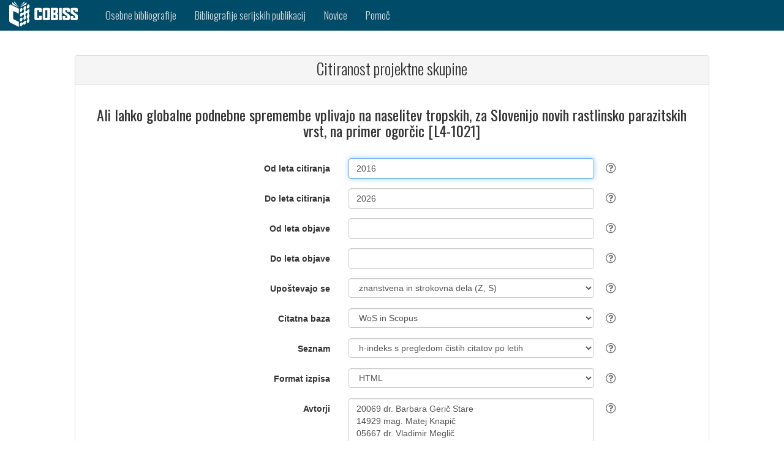

--- FILE ---
content_type: text/html;charset=UTF-8
request_url: https://bib.cobiss.net/biblioweb/cit/si/slv/citprj/5796
body_size: 5241
content:
<?xml version="1.0" encoding="UTF-8"?>
<!DOCTYPE html>
<html lang="sl" class="no-js" xmlns="http://www.w3.org/1999/xhtml">
		<head>
			<meta charset="utf-8" />
			<title>Citiranost projektne skupine</title>
			<meta content="width=device-width, initial-scale=1" name="viewport" />
			<base href="https://bib.cobiss.net/biblioweb/" />
			
		<link rel="apple-touch-icon" href="assets/icons/cobiss144x144.png" sizes="144x144" />
		<link rel="apple-touch-icon" href="assets/icons/cobiss72x72.png" sizes="72x72" />
		<link rel="apple-touch-icon" href="assets/icons/cobiss57x57.png" sizes="57x57" />
		
		<link rel="icon" type="image/png" href="assets/icons/cobiss16x16.png" sizes="16x16" />
		<link rel="icon" type="image/png" href="assets/icons/cobiss32x32.png" sizes="32x32" />
		<link rel="icon" type="image/png" href="assets/icons/cobiss96x96.png" sizes="96x96" />
	  		
	  		<link href="//fonts.googleapis.com/css?family=Oswald:300,400,500,700&amp;subset=latin-ext,latin" rel="stylesheet" type="text/css" />
	  		<link href="assets/style/plugins/bootstrap/css/bootstrap.css" rel="stylesheet" type="text/css" />
	  		
	  		
	  		<link media="all" rel="stylesheet" href="https://maxcdn.bootstrapcdn.com/font-awesome/4.7.0/css/font-awesome.min.css" />
	  		<link href="assets/style/custom.css" rel="stylesheet" type="text/css" />
	<script src="assets/scripts/vendor/jquery/jquery-3.1.1.min.js" type="text/javascript"></script>
	<script src="assets/style/plugins/bootstrap/js/bootstrap.min.js" type="text/javascript"></script>
	<script src="https://code.jquery.com/ui/1.12.1/jquery-ui.js"></script>
		</head>
		<body>
			<div>
	
	
	<nav class="navbar navbar-inverse">
		<div class="container-fluid">
			<div class="navbar-header">
				<button type="button" class="navbar-toggle" data-toggle="collapse" data-target="#myNavbar" aria-label="navigation button">
					<span class="icon-bar"></span>
					<span class="icon-bar"></span>
					<span class="icon-bar"></span>
				</button>
				<a class="navbar-brand" href="https://www.cobiss.si" aria-label="cobiss" target="_blank" rel="noopener"><img src="assets/icons/COBISS-inv-horizontal.svg" style="height:42px;width:112px" alt="" /></a>
			</div>

			<div class="collapse navbar-collapse" id="myNavbar">
				<ul class="nav navbar-nav">
						<li>
							<a href="search/si/slv/conor">
								<span class="hidden-md hidden-sm hidden-xs">Osebne bibliografije</span>
								<span class="hidden-lg">Osebne bibl.</span>
							</a>
						</li>

					<li>
						<a href="search/si/slv/serial">
							<span class="hidden-md hidden-sm hidden-xs">Bibliografije serijskih publikacij</span>
							<span class="hidden-lg">Bibl. serij. publ.</span>
						</a>
					</li>

					<li>
						<a href="info/si/slv/news/10">Novice</a>
					</li>
					<li>
					<a href="info/si/slv/help" target="_blank">Pomoč</a>
					</li>
					
				</ul>
			</div>
		</div>
	</nav>
			</div>
			<div>

<br /><br />
<div class="container-fluid">
	<div class="row content">
		<div class="col-md-1 col-sm-1 col-xs-0"></div>
		<div class="col-md-10 col-sm-10 col-xs-12 text-left">
		<div class="panel panel-default">
				<div class="panel-heading">
					<h1>Citiranost projektne skupine</h1>
				</div>
				
				<div class="panel-body">
					<form method="post" class="register-form form-horizontal" role="form" action="" name="biblioForm" id="biblioForm">
						<h3 class="text-center">Ali lahko globalne podnebne spremembe vplivajo na naselitev tropskih, za Slovenijo novih rastlinsko parazitskih vrst, na primer ogorčic [L4-1021]</h3>

						<div class="form-group">
							<label class="col-sm-5 control-label" for="rescode"></label>
							<div class="col-sm-5">
								<input name="fullName" id="fullName" value="Ali lahko globalne podnebne spremembe vplivajo na naselitev tropskih, za Slovenijo novih rastlinsko parazitskih vrst, na primer ogorčic [L4-1021]" type="hidden" />
								<input name="uniqueCode" id="uniqueCode" value="5796" type="hidden" />
								<input name="biblioUrl" id="biblioUrl" type="hidden" />
								<input name="errorMsg" id="errorMsg" type="hidden" />
								<input name="researchers" id="researchers" value="20069 dr. Barbara Gerič Stare
14929 mag. Matej Knapič
05667 dr. Vladimir Meglič
28397 dr. Polona Strajnar
22935 dr. Saša Širca
16075 dr. Helena Šircelj
10583 dr. Boris Turk
05672 dr. Gregor Urek
14011 dr. Dominik Vodnik" type="hidden" />
							 </div>
							
						</div>

						
						<div class="form-group">
							<label class="col-sm-5 control-label" for="fromYear">Od leta citiranja</label>
							<div class="col-sm-5">
								<input tabindex="1" autofocus="true" class="form-control placeholder-no-fix" name="fromYear" id="fromYear" type="text" value="2016" />
							</div>
							<div class="tool-tip">
								<i class="tool-tip__icon fa fa-question-circle-o"></i>
								<div class="tool-tip__info">
									<p>Izpis od izbranega leta citiranja dalje. Privzeta vrednost je začetno leto zadnjega desetletnega obdobja, ki ga je možno ročno spremeniti.
									</p>
								</div>
 							</div>
						</div>

						
						<div class="form-group">
							<label class="col-sm-5 control-label" for="toYear">Do leta citiranja</label>
							<div class="col-sm-5">
								<input tabindex="2" class="form-control placeholder-no-fix" name="toYear" id="toYear" type="text" value="2026" />
							</div>
							<div class="tool-tip">
								<i class="tool-tip__icon fa fa-question-circle-o"></i>
								<div class="tool-tip__info">
									<p>Izpis do izbranega leta citiranja. Privzeta vrednost je tekoče leto, ki ga je možno ročno spremeniti.
									</p>
								</div>
							</div>
						</div>

						
						<div class="form-group">
							<label class="col-sm-5 control-label" for="fromYearPub">Od leta objave</label>
							<div class="col-sm-5">
								<input tabindex="3" autofocus="true" class="form-control placeholder-no-fix" name="fromYearPub" id="fromYearPub" type="text" />
							</div>
							<div class="tool-tip">
								<i class="tool-tip__icon fa fa-question-circle-o"></i>
								<div class="tool-tip__info">
									<p>Izpis od izbranega leta objave dalje.
									</p>
								</div>
							</div>
						</div>

						
						<div class="form-group">
							<label class="col-sm-5 control-label" for="toYearPub">Do leta objave</label>
							<div class="col-sm-5">
								<input tabindex="4" class="form-control placeholder-no-fix" name="toYearPub" id="toYearPub" type="text" />
							</div>
							<div class="tool-tip">
								<i class="tool-tip__icon fa fa-question-circle-o"></i>
								<div class="tool-tip__info">
									<p>Izpis do izbranega leta objave.
									</p>
								</div>
							</div>
						</div>

						
						<div class="form-group">
							<label class="col-sm-5 control-label" for="unit">Upoštevajo se</label>	
							<div class="col-sm-5">
								<select tabindex="5" class="form-control" id="unit" name="unit" size="1">
										<option value="ZS" selected="selected">znanstvena in strokovna dela (Z, S)</option>
										<option value="Z">znanstvena dela (Z)</option>
								</select>
							</div>
							<div class="tool-tip">
								<i class="tool-tip__icon fa fa-question-circle-o"></i>
								<div class="tool-tip__info">
									<table cellspacing="5" class="frmHlp">
										<tbody>
											<tr>
												<td><strong>znanstvena in strokovna dela (Z, S)</strong></td>
												<td>Upoštevajo se dela, ki se glede na ARIS-ov pravilnik uvrščajo med znanstvena in strokovna dela.</td></tr>
											<tr>
												<td><strong>znanstvena dela (Z)</strong></td>
												<td>Upoštevajo se dela, ki se glede na ARIS-ov pravilnik uvrščajo med znanstvena dela.</td></tr>
										</tbody>
									</table>
								</div>
							</div>
						</div>

						
						<div class="form-group">
							<label class="col-sm-5 control-label" for="citbase">Citatna baza</label>
							<div class="col-sm-5">
								<select tabindex="6" class="form-control" id="citBase" name="citBase" size="1">
										<option value="WS" selected="selected">WoS in Scopus</option>
										<option value="W">WoS</option>
										<option value="S">Scopus</option>
								</select>
							</div>
							<div class="tool-tip">
								<i class="tool-tip__icon fa fa-question-circle-o"></i>
								<div class="tool-tip__info">
									<table cellspacing="5" class="frmHlp">
										<tbody>
											<tr>
												<td><strong>WoS in Scopus</strong></td>
												<td>Izpišejo se podatki o citiranosti iz baz podatkov Web of Science in Scopus.</td>
											</tr>
											<tr>
												<td><strong>WoS</strong></td>
												<td>Izpišejo se podatki o citiranosti iz baze podatkov Web of Science.</td>
											</tr>
											<tr>
												<td><strong>Scopus</strong></td>
												<td>Izpišejo se podatki o citiranosti iz baze podatkov Scopus.</td>
											</tr>
										</tbody>
									</table>
								</div>
							</div>
						</div>

						
						<div class="form-group">
							<label class="col-sm-5 control-label" for="citype">Seznam</label>
							<div class="col-sm-5">
								<select tabindex="7" class="form-control" id="citType" name="citType" size="1">
										<option value="H">h-indeks</option>
										<option value="HY" selected="selected">h-indeks s pregledom čistih citatov po letih</option>
										<option value="Y">po letih citiranja</option>
										<option value="PY">po letih objave</option>
										<option value="J">po revijah</option>
										<option value="C">povezani zapisi</option>
								</select>
							</div>
							<div class="tool-tip">
								<i class="tool-tip__icon fa fa-question-circle-o"></i>
								<div class="tool-tip__info">
									<table cellspacing="5" class="frmHlp">
										<tbody>
											<tr>
												<td><strong>h-indeks</strong></td>
												<td>Izpiše se h-indeks in število čistih citatov (CI) posameznih bibliografskih enot v izbranem obdobju.</td>
											</tr>
											<tr>
												<td><strong>h-indeks s pregledom čistih citatov po letih</strong></td>
												<td>Izpiše se h-indeks in število čistih citatov (CI) posameznih bibliografskih enot v izbranem obdobju (skupaj in po posameznih letih).</td>
											</tr>
											<tr>
												<td><strong>po letih citiranja</strong></td>
												<td>Izpišejo se podatki o citiranosti v izbranem obdobju. Stolpec leto predstavlja leto, v katerem so se citati pojavili (ne glede na leto, v katerem so bili objavljeni citirani članki).</td>
											</tr>
											<tr>
												<td><strong>po letih objave</strong></td>
												<td>Izpišejo se podatki o citiranosti glede na leto objave del (padajoče).</td>
											</tr>
											<tr>
												<td><strong>po revijah</strong></td>
												<td>Izpišejo se podatki o citiranosti objav v posameznih revijah (za izbrano obdobje citiranja).</td>
											</tr>
											<tr>
												<td><strong>povezani zapisi</strong></td>
												<td>Izpišejo se vsa dela v izbranem obdobju, ki so povezana s pripadajočimi zapisi v Web of Science in/ali Scopus (tudi tista, ki niso citirana, če sta polji Od leta citiranja in Do leta citiranja prazni).</td>
											</tr>
										</tbody>
									</table>
								</div>
							</div>
						</div>

						
						<div class="form-group">
							<label class="col-sm-5 control-label" for="outputFormat">Format izpisa</label>	
							<div class="col-sm-5">
								<select tabindex="8" class="form-control" id="outputFormat" name="outputFormat" size="1">
										<option value="H" selected="selected">HTML</option>
										<option value="X">XML</option>
										<option value="J">JSON</option>
								</select>
							</div>
							<div class="tool-tip">
								<i class="tool-tip__icon fa fa-question-circle-o"></i>
								<div class="tool-tip__info">
									<table cellspacing="5" class="frmHlp">
										<tbody>
											<tr>
												<td><strong>HTML</strong></td>
												<td>Format HTML je namenjen prikazu podatkov o citiranosti v spletnem brskalniku.</td>
											</tr>
											<tr>
												<td><strong>XML</strong></td>
												<td>Strukturirani izpis v formatu XML (Extensible Markup Language) vsebuje nabor podatkov o citiranosti, namenjen shranjevanju in prenosu podatkov.</td>
											</tr>
											<tr>
												<td><strong>JSON</strong></td>
												<td>Strukturirani izpis v formatu JSON (JavaScript Object Notation) vsebuje nabor podatkov o citiranosti, namenjen shranjevanju in prenosu podatkov.</td>
											</tr>
										</tbody>
									</table>
								</div>
							</div>
						</div>
							<div class="form-group">
								<label class="col-sm-5 control-label" for="researchers">Avtorji</label>
								
								<div class="col-sm-5">
									<textarea tabindex="9" class="form-control vresize" name="authors" id="authors" type="text" rows="10">20069 dr. Barbara Gerič Stare
14929 mag. Matej Knapič
05667 dr. Vladimir Meglič
28397 dr. Polona Strajnar
22935 dr. Saša Širca
16075 dr. Helena Šircelj
10583 dr. Boris Turk
05672 dr. Gregor Urek
14011 dr. Dominik Vodnik</textarea>
									<div align="left">
										<input name="doCheckCodes" id="doCheckCodes" type="checkbox" style="display:none" />
										<input tabindex="11" class="btn-link" id="chkcodesbtn" type="submit" value="Osveži seznam avtorjev" disabled="disabled" />
									</div>
								</div>
								<div class="tool-tip">
									<i class="tool-tip__icon fa fa-question-circle-o"></i>
									<div class="tool-tip__info">
										<p>Seznam članov skupine (lahko ga poljubno spreminjamo, po vsaki spremembi je treba klikniti gumb "Osveži seznam avtorjev"). Šifre raziskovalcev lahko vnesemo zaporedno v eni vrstici (ločimo jih z vejico ali podpičjem) ali pa vsako šifro vnesemo v svojo vrstico.</p>
									</div>
								</div>
							</div>

						

						
						<input tabindex="10" class="form-control placeholder-no-fix" name="email" id="email" type="hidden" />
						<br />
								
						
						<div class="alert alert-danger" role="alert" id="errorBlock"></div>

						
						<div class="row" style="margin-bottom:20px">
							<div class="col-sm-5 col-xs-0"></div>
							<div class="col-sm-7 col-xs-12">
								<button style="margin-right: 1em; " tabindex="11" class="btn btn-primary" id="submitbtn" type="button"> 
									PRIPRAVA IZPISA
								</button>
								
							</div>
						</div>
						
						
						<div class="row" style="margin-bottom:20px">
							<div class="col-xs-12">
								<div class="alert alert-success text-center" role="alert" id="successBlock"></div>
							</div>
						</div>
					</form>
				</div>
			</div>

			<p></p>
	<script>
		var biblioUnitsUrl = 'authorCobissList/' + 'si'  + '/' + 'slv' + '/' +'citprj' + '/';
		//var checkForFileUrl = 'checkForFile/' + 'si'  + '/' + 'slv';
		var bibNull = 'Ni zapisov, ki bi ustrezali podanim kriterijem.';
		var selectAll = 'označi vse';
		var isCitationsChecked = 'označi vse';
		var cobissPlusLink='';

		var locale = {
				errorEmail:"Naslov v polju 'Poslati na e-naslov' ni veljaven.",
				errorFromYear:"V polju 'Od leta' vpišite letnico ali pustite prazno.",
				errorFromYearEmpty:"V polju 'Od leta' vpišite letnico.",
				errorYearMax:"Letnica v polju 'Od leta' je lahko največ za ena višja od tekočega leta.",
				errorYearMin:"V polju 'Od leta' je vpisana letnica, nižja od 1900.",
				errorFromYearCit:"V polju 'Od leta citiranja' vpišite letnico ali pustite prazno.",
				errorFromYearPub:"V polju 'Od leta objave' vpišite letnico ali pustite prazno.",
				errorYearDiff:"V polju 'Od leta' je letnica višja kot v polju 'Do leta'.",
				errorYearCitDiff:"V polju 'Od leta citiranja' je letnica višja kot v polju 'Do leta citiranja'.",
				errorYearPubDiff:"V polju 'Od leta objave' je letnica višja kot v polju 'Do leta objave'.",
				errorToYear:"V polju 'Do leta' vpišite letnico ali pustite prazno.",
				errorToYearEmpty:"V polju 'Do leta' vpišite letnico.",
				errorToYearMax:"Letnica v polju 'Do leta' je lahko največ za ena višja od tekočega leta.",
				errorToYearMin:"V polju 'Do leta' je vpisana letnica, nižja od 1900",
				errorToYearCit:"V polju 'Do leta citiranja' vpišite letnico ali pustite prazno.",
				errorToYearPub:"V polju 'Do leta objave' vpišite letnico ali pustite prazno.",
				errorInBiblioCreate:"Napaka v izdelavi bibliografije",
				bibCreate:"Bibliografija se bo izpisala v novem oknu",
				citCreate:"Citati se bodo izpisali v novem oknu",
				evalCreate:"Bibliografski kazalci raziskovalne uspešnosti bodo izpisani v novem oknu",
				habCreate:"Bibliografski kazalci uspešnosti za izvolitev v naziv se bodo izpisali v novem oknu",
				verifyCreate:"Seznam bibliografskih enot za verifikacijo se bo izpisal v novem oknu.",
				verifyCreateExcel:"Seznam bibliografskih enot za verifikacijo se bo izpisal v Excel, ki ga lahko prenesete na svoj računalnik.",
				bibEmail:"Čez nekaj časa boste izpis prejeli na e-naslov, ki ste ga navedli. Če niste vnesli pravilnega naslova, izpisa ne boste prejeli."
		};
	</script>
			<script src="assets/scripts/cit.js"></script>
			<script src="assets/scripts/common.js"></script>
			<script src="assets/scripts/validation.js"></script>
		</div>
		<div class="col-md-1 col-sm-1 col-xs-0"></div>
	</div>
</div>
				
			</div>
			<div><html xmlns="http://www.w3.org/1999/xhtml">
		<footer class="container-fluid">

			
			<div class="row langRow">
				<div class="col-xs-12">
							<a href="cit/si/slv/citprj/5796">Slovenščina</a>	 | 
						
						
						<a href="cit/si/eng/citprj/5796" id="eng">English</a>
				</div>
			</div>

			
						
			<div class="row">
				<div class="col-lg-4 col-md-4 col-sm-4 col-xs-12">
					<h4 class="post-title"><a href="https://www.sicris.si/" target="_blank" rel="noopener">SICRIS</a></h4>
						<h4 class="post-title">
							<a href="https://plus-legacy.cobiss.net/cobiss/si/sl/jcr" target="_blank" rel="noopener">JCR</a>  | 
							<a href="https://plus-legacy.cobiss.net/cobiss/si/sl/snip" target="_blank" rel="noopener">SNIP</a>
						</h4>
				</div>
				<div class="col-lg-4 col-md-4 col-sm-4 col-xs-12">
						<h4 class="post-title">
							<a href="https://www.izum.si/piskotki.htm" target="_blank" rel="noopener">PIŠKOTKI</a> |
							<a href="https://izum.si/varstvo-osebnih-podatkov/" target="_blank" rel="noopener">VARSTVO OSEBNIH PODATKOV</a>
								| <a href="https://izum.si/izjava-o-dostopnosti/" target="_blank" rel="noopener">IZJAVA O DOSTOPNOSTI</a>
						</h4>
				</div>
				<div class="col-lg-4 col-md-4 col-sm-4 col-xs-12">
					<h4 class="post-title">KONTAKT</h4>
					<p>
						Klicni center: 02 2520 333<br />
						Pon‒pet 7.30–20.00, sob 7.30–13.00<br /> 
						E-pošta: <a href="mailto:podpora@izum.si">podpora@izum.si</a>
							<br />
							Portal: <a href="https://jiraizum.atlassian.net/servicedesk/customer/portal/50">Podpora IZUM</a>
					</p>
				</div>
			</div>

			
			<div id="biblio-footer">
				<div class="copy-right pull-left">
					<p>
						© 2019
						<script>
							new Date().getFullYear() > 2019 && document.write("- " + new Date().getFullYear());
						</script>
						<a href="https://izum.si/" target="_blank" rel="noopener">IZUM</a> – Institut informacijskih znanosti, Maribor
					</p>
				</div>
				<div class="menu-third pull-right">
					<ul>
						<li><a href="https://www.facebook.com/COBISS.SI/" class="fa fa-facebook" aria-label="facebook" target="_blank" rel="noopener"></a></li>
						<li><a href="https://twitter.com/cobissnet" class="fa fa-twitter" aria-label="twitter" target="_blank" rel="noopener"></a></li>
						<li><a href="https://www.linkedin.com/company/institute-of-information-science" class="fa fa-linkedin" aria-label="linkedin" target="_blank" rel="noopener"></a></li>
						<li><a href="https://www.youtube.com/channel/UCZkUgRB3pMRDxy8hwD2Lj2w" class="fa fa-youtube" aria-label="youtube" target="_blank" rel="noopener"></a></li>
					</ul>
				</div>
			</div>
		</footer>

</html>
			</div>
		</body>
	</html>